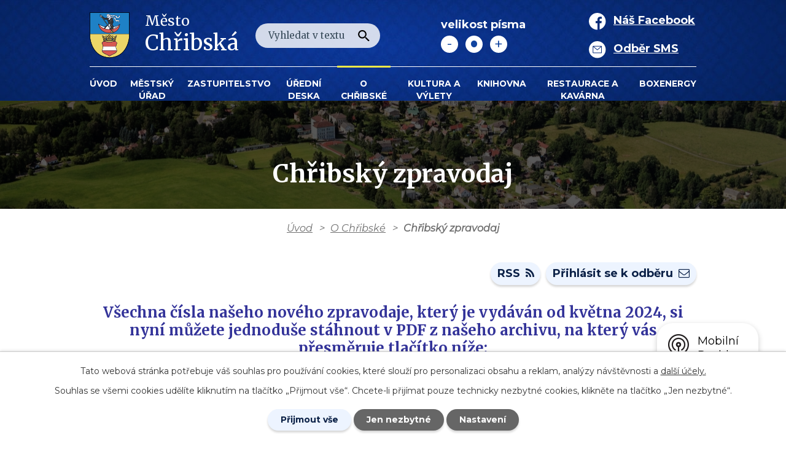

--- FILE ---
content_type: text/html; charset=utf-8
request_url: https://www.mesto-chribska.cz/chribsky-zpravodaj?tagsRenderer-tag=2017&noticeOverview-noticesGrid-grid-order=archived%3Dd%26name%3Dd&noticeOverview-noticesGrid-grid-itemsPerPage=20
body_size: 13247
content:
<!DOCTYPE html>
<html lang="cs" data-lang-system="cs">
	<head>



		<!--[if IE]><meta http-equiv="X-UA-Compatible" content="IE=EDGE"><![endif]-->
			<meta name="viewport" content="width=device-width, initial-scale=1, user-scalable=yes">
			<meta http-equiv="content-type" content="text/html; charset=utf-8" />
			<meta name="robots" content="index,follow" />
			<meta name="author" content="Antee s.r.o." />
			<meta name="description" content="V nejzápadnější části Lužických hor, v jižní části Šluknovského výběžku, leží v malebném údolí město Chřibská." />
			<meta name="keywords" content="Městský úřad Chřibská, město Chřibská, historie, kultura, památky a zajímavosti, bowling, minigolf, Radnice Chřibská, Společenský sál Chřibská, Chřibské kulturní léto" />
			<meta name="viewport" content="width=device-width, initial-scale=1, user-scalable=yes" />
<title>Chřibský zpravodaj | chribska.cz</title>

		<link rel="stylesheet" type="text/css" href="https://cdn.antee.cz/jqueryui/1.8.20/css/smoothness/jquery-ui-1.8.20.custom.css?v=2" integrity="sha384-969tZdZyQm28oZBJc3HnOkX55bRgehf7P93uV7yHLjvpg/EMn7cdRjNDiJ3kYzs4" crossorigin="anonymous" />
		<link rel="stylesheet" type="text/css" href="/style.php?nid=TVFBR00=&amp;ver=1768399196" />
		<link rel="stylesheet" type="text/css" href="/css/libs.css?ver=1768399900" />
		<link rel="stylesheet" type="text/css" href="https://cdn.antee.cz/genericons/genericons/genericons.css?v=2" integrity="sha384-DVVni0eBddR2RAn0f3ykZjyh97AUIRF+05QPwYfLtPTLQu3B+ocaZm/JigaX0VKc" crossorigin="anonymous" />

		<script src="/js/jquery/jquery-3.0.0.min.js" ></script>
		<script src="/js/jquery/jquery-migrate-3.1.0.min.js" ></script>
		<script src="/js/jquery/jquery-ui.min.js" ></script>
		<script src="/js/jquery/jquery.ui.touch-punch.min.js" ></script>
		<script src="/js/libs.min.js?ver=1768399900" ></script>
		<script src="/js/ipo.min.js?ver=1768399889" ></script>
			<script src="/js/locales/cs.js?ver=1768399196" ></script>

			<script src='https://www.google.com/recaptcha/api.js?hl=cs&render=explicit' ></script>

		<link href="/aktuality?action=atom" type="application/atom+xml" rel="alternate" title="Aktuality">
		<link href="/uredni-deska?action=atom" type="application/atom+xml" rel="alternate" title="Úřední deska">
		<link href="/chribsky-zpravodaj?action=atom" type="application/atom+xml" rel="alternate" title="Chřibský zpravodaj">
		<link href="/kulturni-akce-v-chribske?action=atom" type="application/atom+xml" rel="alternate" title="Kulturní akce v Chřibské">
		<link href="/odpadove-hospodarstvi?action=atom" type="application/atom+xml" rel="alternate" title="Odpadové hospodářství">
		<link href="/zapisy-ze-zasedani?action=atom" type="application/atom+xml" rel="alternate" title="Zápisy ze zasedání">
		<link href="/verejne-zakazky-registr-smluv?action=atom" type="application/atom+xml" rel="alternate" title="Veřejné zakázky - registr smluv">
<link rel="preconnect" href="https://fonts.gstatic.com/" crossorigin>
<link href="https://fonts.googleapis.com/css2?family=Merriweather:wght@400;700&amp;family=Montserrat:ital,wght@0,400;0,700;1,400&amp;display=fallback" rel="stylesheet">
<link href="/image.php?nid=16246&amp;oid=7602417" rel="icon" type="image/png">
<link rel="shortcut icon" href="/image.php?nid=16246&amp;oid=7602417">
<script>
ipo.api.live("body", function(el){
//přesun patičky
$(el).find("#ipocopyright").insertAfter("#ipocontainer");
//přidání třídy action-button
$(el).find(".backlink").addClass("action-button");
//akce.cz
$(el).find(".event.clearfix > a").addClass("action-button");
//turistika.cz
$(el).find(".destination > p:last-child > a").addClass("action-button");
//přesun velikosti písma
$(el).find(".font-enlargement").appendTo(".velikost-pisma");
//přesun vyhledávání
$(el).find(".elasticSearchForm").appendTo(".header-fulltext");
});
//posun h1
ipo.api.live('h1', function(el) {
if((!document.getElementById('page7366614')) && ($("#system-menu").length != 1)) {
if ($(window).width() >= 1025) {
$(el).insertBefore("#iponavigation p");
$(el).wrap("<div class='wrapper-h1 layout-container'>");
}
}
});
//funkce pro zobrazování a skrývání vyhledávání
ipo.api.live(".header-fulltext > a", function(el){
var ikonaLupa = $(el).find(".ikona-lupa");
$(el).click(function(e) {
e.preventDefault();
$(this).toggleClass("search-active");
if($(this).hasClass("search-active")) {
$(ikonaLupa).text('X');
$(ikonaLupa).attr("title","Zavřít vyhledávání");
} else {
$(this).removeClass("search-active");
$(ikonaLupa).attr("title","Otevřít vyhledávání");
$(".elasticSearchForm input[type=text]").val("");
}
$(".elasticSearchForm").animate({height: "toggle"});
$(".elasticSearchForm input[type=text]").focus();
});
});
</script>





<script>
// ARIA LABEL PRO POZADOVÉ VIDEO
ipo.api.live("body", function(el){
setTimeout(function () {
const $iframe = $('.yt-video-background iframe');
if ($iframe.length) {
$iframe.attr('title', 'Video o městě Chřibská');
$iframe.attr('aria-label', 'Video o městě Chřibská');
}
}, 1000); // krátká prodleva, aby měl plugin čas iframe vytvořit
});
ipo.api.live('body', function(el) {
var $main = $(el).find('#ipomain').first();
if ($main.length) {
// pokud už náhodou není main, dáme role main
if ($main.attr('role') !== 'main') {
$main.attr('role', 'main');
}
// volitelné, ale může pomoct nástrojům: id="main"
if (!$main.attr('id')) {
$main.attr('id', 'main');
}
}
});
function updatePageInputAriaLabel() {
const $input = $('#frm-datagrid-noticeOverview-noticesGrid-grid-form-page');
if ($input.length) {
const val = $input.val();
$input.attr('aria-label', 'Zobrazit stranu ' + val);
$input.off('input change').on('input change', function () {
$(this).attr('aria-label', 'Zobrazit stranu ' + $(this).val());
});
}
}
function updateAriaLabels() {
// Odstranit role="presentation" z buttonů
$('button[role="presentation"]').removeAttr('role');
// Nahradit h4.hiddenMenu → p
$("h4.hiddenMenu").each(function () {
const text = $(this).text();
$(this).replaceWith('<p class="hiddenMenu">' + text + '');
});
// Nahradit h4.newsheader → p
$("h4.newsheader").each(function () {
const text = $(this).text();
$(this).replaceWith('<p class="newsheader">' + text + '');
});
// Nahradit h5.hiddenMenu → p
$("h5.hiddenMenu").each(function () {
const text = $(this).text();
$(this).replaceWith('<span class="hiddenMenu">' + text + '');
});
// Textová pole filtrů
$('#frm-datagrid-noticeOverview-noticesGrid-grid-form-filters-name').attr('aria-label', 'Vyhledat název oznámení');
$('#frm-datagrid-noticeOverview-noticesGrid-grid-form-filters-added').attr('aria-label', 'Vyvěšení oznámení');
$('#frm-datagrid-noticeOverview-noticesGrid-grid-form-filters-archived').attr('aria-label', 'Sejmutí oznámení');
// Řazení
$('span.down').parent('a').attr('aria-label', 'Seřadit oznámení sestupně');
$('span.up').parent('a').attr('aria-label', 'Seřadit oznámení vzestupně');
// Výběr stavu oznámení
const $selectArchiv = $('#frm-datagrid-noticeOverview-noticesGrid-grid-form-filters-isArchived');
$selectArchiv.attr('aria-label', 'Stav oznámení');
$selectArchiv.find('option[value="N"]').attr('aria-label', 'Aktuální oznámení');
$selectArchiv.find('option[value="A"]').attr('aria-label', 'Archivované oznámení');
$selectArchiv.find('option[value="B"]').attr('aria-label', 'Všechny oznámení');
// Fulltextový formulář a vstupy
$('#frm-mainSection-elasticSearchForm-8032352-form').attr('aria-label', 'Fulltextové vyhledávání');
$('#frmform-q.elasticSearch-input').attr('aria-label', 'Fulltextové vyhledávání');
// Cookie lišta
$('div.cookie-choices-fixed').attr('aria-label', 'Nastavení cookies');
// Výběr počtu
const $selectItems = $('#frm-datagrid-noticeOverview-noticesGrid-grid-form-items');
$selectItems.attr('aria-label', 'Počet oznámení ve výpisu');
$selectItems.find('option[value="10"]').attr('aria-label', 'Zobrazit 10 oznámení');
$selectItems.find('option[value="20"]').attr('aria-label', 'Zobrazit 20 oznámení');
$selectItems.find('option[value="50"]').attr('aria-label', 'Zobrazit 50 oznámení');
// Stránkovací input
updatePageInputAriaLabel();
// Aria-label pro carousel šipky
$('button.owl-prev').attr('aria-label', 'Posun zpět v animaci fotografií');
$('button.owl-next').attr('aria-label', 'Posun vpřed v animaci fotografií');
// Aria-label pro tečky v carouselu
$('button.owl-dot').each(function (index) {
$(this).attr('aria-label', 'Přejít na fotografii ' + (index + 1));
});
// Jazykové mutace
updateLangAriaLabels();
}
$(document).ready(function () {
updateAriaLabels();
const targetNode = document.querySelector('form#frm-datagrid-noticeOverview-noticesGrid-grid-form');
if (!targetNode) return;
const observer = new MutationObserver(function () {
updateAriaLabels();
});
observer.observe(targetNode, {
childList: true,
subtree: true
});
});
</script>
<link rel="preload" href="/image.php?nid=16246&amp;oid=7602427" as="image">
	</head>

	<body id="page6317763" class="subpage6317763 subpage7366675"
			
			data-nid="16246"
			data-lid="CZ"
			data-oid="6317763"
			data-layout-pagewidth="1024"
			
			data-slideshow-timer="3"
			
						
				
				data-layout="responsive" data-viewport_width_responsive="1024"
			>



							<div id="snippet-cookiesConfirmation-euCookiesSnp">			<div id="cookieChoiceInfo" class="cookie-choices-info template_1">
					<p>Tato webová stránka potřebuje váš souhlas pro používání cookies, které slouží pro personalizaci obsahu a reklam, analýzy návštěvnosti a 
						<a class="cookie-button more" href="https://navody.antee.cz/cookies" target="_blank">další účely.</a>
					</p>
					<p>
						Souhlas se všemi cookies udělíte kliknutím na tlačítko „Přijmout vše“. Chcete-li přijímat pouze technicky nezbytné cookies, klikněte na tlačítko „Jen nezbytné“.
					</p>
				<div class="buttons">
					<a class="cookie-button action-button ajax" id="cookieChoiceButton" rel=”nofollow” href="/chribsky-zpravodaj?tagsRenderer-tag=2017&amp;noticeOverview-noticesGrid-grid-order=archived%3Dd%26name%3Dd&amp;noticeOverview-noticesGrid-grid-itemsPerPage=20&amp;do=cookiesConfirmation-acceptAll">Přijmout vše</a>
					<a class="cookie-button cookie-button--settings action-button ajax" rel=”nofollow” href="/chribsky-zpravodaj?tagsRenderer-tag=2017&amp;noticeOverview-noticesGrid-grid-order=archived%3Dd%26name%3Dd&amp;noticeOverview-noticesGrid-grid-itemsPerPage=20&amp;do=cookiesConfirmation-onlyNecessary">Jen nezbytné</a>
					<a class="cookie-button cookie-button--settings action-button ajax" rel=”nofollow” href="/chribsky-zpravodaj?tagsRenderer-tag=2017&amp;noticeOverview-noticesGrid-grid-order=archived%3Dd%26name%3Dd&amp;noticeOverview-noticesGrid-grid-itemsPerPage=20&amp;do=cookiesConfirmation-openSettings">Nastavení</a>
				</div>
			</div>
</div>				<div id="ipocontainer">

			<div class="menu-toggler">

				<span>Menu</span>
				<span class="genericon genericon-menu"></span>
			</div>

			<span id="back-to-top">

				<i class="fa fa-angle-up"></i>
			</span>

			<div id="ipoheader">

				<div class="header-inner__container">
	<div class="row header-inner flex-container layout-container">
		<div class="logo">
			<a title="Město Chřibská" href="/" class="header-logo">
				<span class="znak"><img src="/image.php?nid=16246&amp;oid=7602427" alt="Znak města"></span>
				<span class="nazev-obce">
					<span>Město</span>
					<span>Chřibská</span>
				</span>
			</a>
		</div>
		<div class="header-fulltext">
			<a href="#"><span title="Otevřít vyhledávání" class="ikona-lupa">Ikona</span></a>
		</div>
		<div class="velikost-pisma"></div>
		<div class="header-links flex-container">
			<div class="header-facebook">
				<a href="https://www.facebook.com/profile.php?id=100092391775830" target="_blank" rel="noopener noreferrer">Náš Facebook</a>
			</div>
			<div class="header-odber">
				<a href="/registrace-sms">Odběr SMS</a>
			</div>
		</div>
	</div>
</div>



<div class="subpage-background">
	
		 
		<div class="boxImage">
			<div style="background-image:url(/image.php?oid=9997299&amp;nid=16246);"></div>
		</div>
		 
		
	
</div>
<div class="font-enlargement">
	<h4 class="newsheader">
		Změna velikosti písma
	</h4>
	<div class="newsbody">
		<a class="font-smaller" id="font-resizer-smaller">Menší<span class="font-icon"></span></a>
		<a class="font-default" id="font-resizer-default">Standardní</a>
		<a class="font-bigger" id="font-resizer-bigger">Větší<span class="font-icon"></span></a>
	</div>
</div>
<script >

	$(document).ready(function() {
		app.index.changeFontSize(
				'ipopage',
				document.getElementById('font-resizer-smaller'),
				document.getElementById('font-resizer-default'),
				document.getElementById('font-resizer-bigger')
		);
	});
</script>
			</div>

			<div id="ipotopmenuwrapper">

				<div id="ipotopmenu">
<h4 class="hiddenMenu">Horní menu</h4>
<ul class="topmenulevel1"><li class="topmenuitem1 noborder" id="ipomenu7366614"><a href="/">Úvod</a></li><li class="topmenuitem1" id="ipomenu5733202"><a href="/mestsky-urad">Městský úřad</a><ul class="topmenulevel2"><li class="topmenuitem2" id="ipomenu5804082"><a href="/Zamestnanci-a-kontakty-uradu">Zaměstnanci a kontakty úřadu</a></li><li class="topmenuitem2" id="ipomenu7532962"><a href="/kontaktni-a-platebni-udaje-mesta">Kontaktní a platební údaje města</a></li><li class="topmenuitem2" id="ipomenu6945977"><a href="/povinne-zverejnovane-informace">Povinně zveřejňované informace</a></li><li class="topmenuitem2" id="ipomenu5805220"><a href="/formulare-a-tiskopisy-ke-stazeni">Formuláře a tiskopisy ke stažení</a></li><li class="topmenuitem2" id="ipomenu8933533"><a href="/odpadove-hospodarstvi">Odpadové hospodářství</a></li><li class="topmenuitem2" id="ipomenu5733204"><a href="/index.php?oid=5733204">Strategický plán rozvoje města Chřibská</a><ul class="topmenulevel3"><li class="topmenuitem3" id="ipomenu5733205"><a href="/plany-zimni-udrzby">Plány zimní údržby</a></li><li class="topmenuitem3" id="ipomenu5733203"><a href="/povodnovy-plan">Povodňový plán</a></li></ul></li><li class="topmenuitem2" id="ipomenu5803777"><a href="/uzemni-plan-mesta">Územní plán města</a></li><li class="topmenuitem2" id="ipomenu5767575"><a href="/poskytovani-informaci-prijem-podani">Poskytování informací, příjem podání</a></li><li class="topmenuitem2" id="ipomenu10708253"><a href="/verejne-zakazky-registr-smluv">Veřejné zakázky - registr smluv</a></li><li class="topmenuitem2" id="ipomenu5804049"><a href="/elektronicka-podatelna">Elektronická podatelna</a></li><li class="topmenuitem2" id="ipomenu7532771"><a href="https://cro.justice.cz/" target="_blank">Registr oznámení</a></li><li class="topmenuitem2" id="ipomenu5767580"><a href="/ochrana-osobnich-udaju">Ochrana osobních údajů</a></li><li class="topmenuitem2" id="ipomenu8720165"><a href="/mobilni-rozhlas">Mobilní rozhlas</a></li></ul></li><li class="topmenuitem1" id="ipomenu9685335"><a href="/zastupitelstvo-mesta">Zastupitelstvo</a><ul class="topmenulevel2"><li class="topmenuitem2" id="ipomenu9685474"><a href="/index.php?oid=9685474">Složení a zasedání zastupitelstva</a></li><li class="topmenuitem2" id="ipomenu5840844"><a href="/usneseni-a-vyhlasky">Usnesení a vyhlášky</a></li><li class="topmenuitem2" id="ipomenu9685488"><a href="/jednaci-rad">Jednací řád</a></li><li class="topmenuitem2" id="ipomenu10708190"><a href="/zapisy-ze-zasedani">Zápisy ze zasedání</a></li></ul></li><li class="topmenuitem1" id="ipomenu5733208"><a href="/uredni-deska">Úřední deska</a></li><li class="topmenuitem1 active" id="ipomenu7366675"><a href="/o-chribske">O Chřibské</a><ul class="topmenulevel2"><li class="topmenuitem2" id="ipomenu12869232"><a href="/uzemni-plan-mesta-chribska-po-zmene-c-2">Územní plán města Chřibská - po změně č. 2</a></li><li class="topmenuitem2 active" id="ipomenu6317763"><a href="/chribsky-zpravodaj">Chřibský zpravodaj</a></li><li class="topmenuitem2" id="ipomenu5733207"><a href="/aktuality">Aktuality</a></li><li class="topmenuitem2" id="ipomenu7366985"><a href="https://www.zs-chribska.cz/" target="_blank">Základní a mateřská škola</a></li><li class="topmenuitem2" id="ipomenu7624774"><a href="/index.php?oid=7624774">Infocentrum</a></li><li class="topmenuitem2" id="ipomenu5763945"><a href="/historie-mesta">Historie</a></li><li class="topmenuitem2" id="ipomenu5733209"><a href="/fotogalerie-videa-o-meste">Fotogalerie + Videa o městě</a></li><li class="topmenuitem2" id="ipomenu8372840"><a href="/fulltextove-vyhledavani">Fulltextové vyhledávání</a></li><li class="topmenuitem2" id="ipomenu9035539"><a href="/virtualni-prohlidka-mesto">Virtuální prohlídka</a></li></ul></li><li class="topmenuitem1" id="ipomenu7366629"><a href="/index.php?oid=7366629">KULTURA a VÝLETY</a><ul class="topmenulevel2"><li class="topmenuitem2" id="ipomenu7366642"><a href="/kulturni-akce-v-chribske">Kulturní akce v Chřibské</a></li><li class="topmenuitem2" id="ipomenu11380749"><a href="/chribske-kulturni-leto_info">Chřibské kulturní léto</a></li><li class="topmenuitem2" id="ipomenu5763897"><a href="/tipy-na-vylety">Tipy na výlety</a></li><li class="topmenuitem2" id="ipomenu5763761"><a href="/pamatky-a-zajimavosti">Památky a zajímavosti</a></li><li class="topmenuitem2" id="ipomenu9687540"><a href="/muzeum-ve-chribske">Muzeum ve Chřibské</a></li><li class="topmenuitem2" id="ipomenu5804140"><a href="/akce-v-regionu">Akce v regionu</a></li></ul></li><li class="topmenuitem1" id="ipomenu7366991"><a href="/knihovna">Knihovna</a></li><li class="topmenuitem1" id="ipomenu10691608"><a href="/restaurace-a-kavarna">Restaurace a kavárna</a><ul class="topmenulevel2"><li class="topmenuitem2" id="ipomenu7367058"><a href="/restaurace-radnice">Restaurace Radnice a společenský sál</a></li><li class="topmenuitem2" id="ipomenu10691999"><a href="/index.php?oid=10691999">Kavárna u Tadeáše</a></li></ul></li><li class="topmenuitem1" id="ipomenu11380358"><a href="/BOXENERGY">BOXENERGY</a></li></ul>
					<div class="cleartop"></div>
				</div>
			</div>
			<div id="ipomain">
				<div class="elasticSearchForm elasticSearch-container" id="elasticSearch-form-8372840" >
	<h4 class="newsheader">Fulltextové vyhledávání</h4>
	<div class="newsbody">
<form action="/chribsky-zpravodaj?tagsRenderer-tag=2017&amp;noticeOverview-noticesGrid-grid-order=archived%3Dd%26name%3Dd&amp;noticeOverview-noticesGrid-grid-itemsPerPage=20&amp;do=mainSection-elasticSearchForm-8372840-form-submit" method="post" id="frm-mainSection-elasticSearchForm-8372840-form">
<label hidden="" for="frmform-q">Fulltextové vyhledávání</label><input type="text" placeholder="Vyhledat v textu" autocomplete="off" name="q" id="frmform-q" value=""> 			<input type="submit" value="Hledat" class="action-button">
			<div class="elasticSearch-autocomplete"></div>
</form>
	</div>
</div>

<script >

	app.index.requireElasticSearchAutocomplete('frmform-q', "\/fulltextove-vyhledavani?do=autocomplete");
</script>
<div class="data-aggregator-calendar" id="data-aggregator-calendar-7367291">
	<h4 class="newsheader">Kalendář akcí</h4>
	<div class="newsbody">
<div id="snippet-mainSection-dataAggregatorCalendar-7367291-cal"><div class="blog-cal ui-datepicker-inline ui-datepicker ui-widget ui-widget-content ui-helper-clearfix ui-corner-all">
	<div class="ui-datepicker-header ui-widget-header ui-helper-clearfix ui-corner-all">
		<a class="ui-datepicker-prev ui-corner-all ajax" href="/chribsky-zpravodaj?mainSection-dataAggregatorCalendar-7367291-date=202512&amp;tagsRenderer-tag=2017&amp;noticeOverview-noticesGrid-grid-order=archived%3Dd%26name%3Dd&amp;noticeOverview-noticesGrid-grid-itemsPerPage=20&amp;do=mainSection-dataAggregatorCalendar-7367291-reload" title="Předchozí měsíc">
			<span class="ui-icon ui-icon-circle-triangle-w">Předchozí</span>
		</a>
		<a class="ui-datepicker-next ui-corner-all ajax" href="/chribsky-zpravodaj?mainSection-dataAggregatorCalendar-7367291-date=202602&amp;tagsRenderer-tag=2017&amp;noticeOverview-noticesGrid-grid-order=archived%3Dd%26name%3Dd&amp;noticeOverview-noticesGrid-grid-itemsPerPage=20&amp;do=mainSection-dataAggregatorCalendar-7367291-reload" title="Následující měsíc">
			<span class="ui-icon ui-icon-circle-triangle-e">Následující</span>
		</a>
		<div class="ui-datepicker-title">Leden 2026</div>
	</div>
	<table class="ui-datepicker-calendar">
		<thead>
			<tr>
				<th title="Pondělí">P</th>
				<th title="Úterý">Ú</th>
				<th title="Středa">S</th>
				<th title="Čtvrtek">Č</th>
				<th title="Pátek">P</th>
				<th title="Sobota">S</th>
				<th title="Neděle">N</th>
			</tr>

		</thead>
		<tbody>
			<tr>

				<td>

						<span class="tooltip ui-state-default ui-datepicker-other-month">29</span>
				</td>
				<td>

						<span class="tooltip ui-state-default ui-datepicker-other-month">30</span>
				</td>
				<td>

					<a data-tooltip-content="#tooltip-content-calendar-20251231-7367291" class="tooltip ui-state-default ui-datepicker-other-month" href="/kulturni-akce-v-chribske/silvestrovsky-pochod-2025" title="Silvestrovský pochod 2025">31</a>
					<div class="tooltip-wrapper">
						<div id="tooltip-content-calendar-20251231-7367291">
							<div>Silvestrovský pochod 2025</div>
						</div>
					</div>
				</td>
				<td>

						<span class="tooltip ui-state-default day-off holiday" title="Nový rok">1</span>
				</td>
				<td>

					<a data-tooltip-content="#tooltip-content-calendar-20260102-7367291" class="tooltip ui-state-default" href="/aktuality/zmena-dne-svozu-komunalniho-odpadu" title="Změna dne svozu komunálního odpadu">2</a>
					<div class="tooltip-wrapper">
						<div id="tooltip-content-calendar-20260102-7367291">
							<div>Změna dne svozu komunálního odpadu</div>
						</div>
					</div>
				</td>
				<td>

						<span class="tooltip ui-state-default saturday day-off">3</span>
				</td>
				<td>

						<span class="tooltip ui-state-default sunday day-off">4</span>
				</td>
			</tr>
			<tr>

				<td>

						<span class="tooltip ui-state-default">5</span>
				</td>
				<td>

						<span class="tooltip ui-state-default">6</span>
				</td>
				<td>

						<span class="tooltip ui-state-default">7</span>
				</td>
				<td>

						<span class="tooltip ui-state-default">8</span>
				</td>
				<td>

						<span class="tooltip ui-state-default">9</span>
				</td>
				<td>

						<span class="tooltip ui-state-default saturday day-off">10</span>
				</td>
				<td>

						<span class="tooltip ui-state-default sunday day-off">11</span>
				</td>
			</tr>
			<tr>

				<td>

						<span class="tooltip ui-state-default">12</span>
				</td>
				<td>

						<span class="tooltip ui-state-default">13</span>
				</td>
				<td>

						<span class="tooltip ui-state-default">14</span>
				</td>
				<td>

						<span class="tooltip ui-state-default">15</span>
				</td>
				<td>

						<span class="tooltip ui-state-default">16</span>
				</td>
				<td>

						<span class="tooltip ui-state-default saturday day-off">17</span>
				</td>
				<td>

						<span class="tooltip ui-state-default sunday day-off">18</span>
				</td>
			</tr>
			<tr>

				<td>

						<span class="tooltip ui-state-default">19</span>
				</td>
				<td>

						<span class="tooltip ui-state-default">20</span>
				</td>
				<td>

						<span class="tooltip ui-state-default">21</span>
				</td>
				<td>

						<span class="tooltip ui-state-default">22</span>
				</td>
				<td>

						<span class="tooltip ui-state-default">23</span>
				</td>
				<td>

					<a data-tooltip-content="#tooltip-content-calendar-20260124-7367291" class="tooltip ui-state-default saturday day-off" href="/aktuality/zadusni-mse-za-tragicky-zemreleho-kolegu-libora-cicvarka" title="Zádušní mše za tragicky zemřelého kolegu Libora Cicvárka">24</a>
					<div class="tooltip-wrapper">
						<div id="tooltip-content-calendar-20260124-7367291">
							<div>Zádušní mše za tragicky zemřelého kolegu Libora Cicvárka</div>
						</div>
					</div>
				</td>
				<td>

						<span class="tooltip ui-state-default sunday day-off">25</span>
				</td>
			</tr>
			<tr>

				<td>

						<span class="tooltip ui-state-default ui-state-highlight ui-state-active">26</span>
				</td>
				<td>

						<span class="tooltip ui-state-default">27</span>
				</td>
				<td>

						<span class="tooltip ui-state-default">28</span>
				</td>
				<td>

						<span class="tooltip ui-state-default">29</span>
				</td>
				<td>

						<span class="tooltip ui-state-default">30</span>
				</td>
				<td>

						<span class="tooltip ui-state-default saturday day-off">31</span>
				</td>
				<td>

						<span class="tooltip ui-state-default sunday day-off ui-datepicker-other-month">1</span>
				</td>
			</tr>
		</tbody>
	</table>
</div>
</div>	</div>
</div>

				<div id="ipomainframe">
					<div id="ipopage">
<div id="iponavigation">
	<h5 class="hiddenMenu">Drobečková navigace</h5>
	<p>
			<a href="/">Úvod</a> <span class="separator">&gt;</span>
			<a href="/o-chribske">O Chřibské</a> <span class="separator">&gt;</span>
			<span class="currentPage">Chřibský zpravodaj</span>
	</p>

</div>
						<div class="ipopagetext">
							<div class="noticeBoard view-default content with-subscribe">
								
								<h1>Chřibský zpravodaj</h1>

<div id="snippet--flash"></div>
								
																	
<div class="subscribe-toolbar">
		<a href="/chribsky-zpravodaj?action=addSubscriber" class="action-button"><span class="fa fa-envelope-o"></span> Přihlásit se k odběru</a>
	<a href="/chribsky-zpravodaj?action=atom" class="action-button tooltip" data-tooltip-content="#tooltip-content"><i class="fa fa-rss"></i> RSS</a>
	<div class="tooltip-wrapper">

		<span id="tooltip-content">Více informací naleznete <a href=/chribsky-zpravodaj?action=rssGuide>zde</a>.</span>
	</div>
</div>
<hr class="cleaner">
	<div class="paragraph">
		<h3 style="text-align: center;"><span style="color: #333399;">Všechna čísla našeho nového zpravodaje, který je vydáván od května 2024, si nyní můžete jednoduše stáhnout v PDF z našeho archivu, na který vás přesměruje tlačítko níže:</span></h3>
<p style="text-align: center;"><a class="action-button" href="https://funprint.eu/archiv/chribska" target="_blank" rel="noopener noreferrer">PDF ARCHIV</a></p>
<p> </p>			</div>

					<div class="tags table-row auto type-tags">
<form action="/chribsky-zpravodaj?tagsRenderer-tag=2017&amp;noticeOverview-noticesGrid-grid-order=archived%3Dd%26name%3Dd&amp;noticeOverview-noticesGrid-grid-itemsPerPage=20&amp;do=multiTagsRenderer-multiChoiceTags-submit" method="post" id="frm-multiTagsRenderer-multiChoiceTags">
			<a class="box-by-content" href="/chribsky-zpravodaj?tagsRenderer-tag=2017&amp;noticeOverview-noticesGrid-grid-order=archived%3Dd%26name%3Dd&amp;noticeOverview-noticesGrid-grid-itemsPerPage=20" title="Ukázat vše">Kategorie:</a>
<span><input type="checkbox" name="tags[]" id="frm-multiTagsRenderer-multiChoiceTagsiChoiceTags-tags-0" value="2015"><label for="frm-multiTagsRenderer-multiChoiceTagsiChoiceTags-tags-0">2015</label><br></span><span><input type="checkbox" name="tags[]" id="frm-multiTagsRenderer-multiChoiceTagsiChoiceTags-tags-1" value="2016"><label for="frm-multiTagsRenderer-multiChoiceTagsiChoiceTags-tags-1">2016</label><br></span><span><input type="checkbox" name="tags[]" id="frm-multiTagsRenderer-multiChoiceTagsiChoiceTags-tags-2" value="2017"><label for="frm-multiTagsRenderer-multiChoiceTagsiChoiceTags-tags-2">2017</label><br></span><span><input type="checkbox" name="tags[]" id="frm-multiTagsRenderer-multiChoiceTagsiChoiceTags-tags-3" value="2018"><label for="frm-multiTagsRenderer-multiChoiceTagsiChoiceTags-tags-3">2018</label><br></span><span><input type="checkbox" name="tags[]" id="frm-multiTagsRenderer-multiChoiceTagsiChoiceTags-tags-4" value="2019"><label for="frm-multiTagsRenderer-multiChoiceTagsiChoiceTags-tags-4">2019</label><br></span><span><input type="checkbox" name="tags[]" id="frm-multiTagsRenderer-multiChoiceTagsiChoiceTags-tags-5" value="2020"><label for="frm-multiTagsRenderer-multiChoiceTagsiChoiceTags-tags-5">2020</label><br></span><span><input type="checkbox" name="tags[]" id="frm-multiTagsRenderer-multiChoiceTagsiChoiceTags-tags-6" value="2021"><label for="frm-multiTagsRenderer-multiChoiceTagsiChoiceTags-tags-6">2021</label><br></span><span><input type="checkbox" name="tags[]" id="frm-multiTagsRenderer-multiChoiceTagsiChoiceTags-tags-7" value="2022"><label for="frm-multiTagsRenderer-multiChoiceTagsiChoiceTags-tags-7">2022</label><br></span><span><input type="checkbox" name="tags[]" id="frm-multiTagsRenderer-multiChoiceTagsiChoiceTags-tags-8" value="2023"><label for="frm-multiTagsRenderer-multiChoiceTagsiChoiceTags-tags-8">2023</label><br></span><span><input type="checkbox" name="tags[]" id="frm-multiTagsRenderer-multiChoiceTagsiChoiceTags-tags-9" value="2024"><label for="frm-multiTagsRenderer-multiChoiceTagsiChoiceTags-tags-9">2024</label><br></span> <input type="submit" class="action-button" name="filter" id="frmmultiChoiceTags-filter" value="Filtrovat"> </form>
	</div>
	<script >
	$(document).ready(function() {
		$('.tags-selection select[multiple]').select2({
			placeholder: 'Vyberte štítky',
		  	width: '300px'
		});
		$('#frmmultiSelectTags-tags').change(function() {
			$('#frm-multiTagsRenderer-multiSelectTags input[type="submit"]').click();
		});
		$('#frm-multiTagsRenderer-multiChoiceTags input[type="checkbox"]').change(function() {
			$('#frm-multiTagsRenderer-multiChoiceTags input[type="submit"]').click();
		});
	})
</script>
		<hr class="cleaner">
<div id="snippet--overview">	<div id="snippet-noticeOverview-noticesGrid-grid">			<div id="snippet-noticeOverview-noticesGrid-grid-grid">

<form action="/chribsky-zpravodaj?tagsRenderer-tag=2017&amp;noticeOverview-noticesGrid-grid-order=archived%3Dd%26name%3Dd&amp;noticeOverview-noticesGrid-grid-itemsPerPage=20&amp;do=noticeOverview-noticesGrid-grid-form-submit" method="post" id="frm-noticeOverview-noticesGrid-grid-form" class="datagrid">
<table class="datagrid">
	<thead>
		<tr class="header">
			<th class="active"><a href="/chribsky-zpravodaj?noticeOverview-noticesGrid-grid-by=name&amp;tagsRenderer-tag=2017&amp;noticeOverview-noticesGrid-grid-order=archived%3Dd%26name%3Dd&amp;noticeOverview-noticesGrid-grid-itemsPerPage=20&amp;do=noticeOverview-noticesGrid-grid-order" class="datagrid-ajax">N&aacute;zev<span>2</span></a><span class="positioner"><a class="datagrid-ajax" href="/chribsky-zpravodaj?noticeOverview-noticesGrid-grid-by=name&amp;noticeOverview-noticesGrid-grid-dir=a&amp;tagsRenderer-tag=2017&amp;noticeOverview-noticesGrid-grid-order=archived%3Dd%26name%3Dd&amp;noticeOverview-noticesGrid-grid-itemsPerPage=20&amp;do=noticeOverview-noticesGrid-grid-order"><span class="up"></span></a><a class="datagrid-ajax active" href="/chribsky-zpravodaj?noticeOverview-noticesGrid-grid-by=name&amp;noticeOverview-noticesGrid-grid-dir=d&amp;tagsRenderer-tag=2017&amp;noticeOverview-noticesGrid-grid-order=archived%3Dd%26name%3Dd&amp;noticeOverview-noticesGrid-grid-itemsPerPage=20&amp;do=noticeOverview-noticesGrid-grid-order"><span class="down"></span></a></span></th>
		
			<th><a href="/chribsky-zpravodaj?noticeOverview-noticesGrid-grid-by=added&amp;tagsRenderer-tag=2017&amp;noticeOverview-noticesGrid-grid-order=archived%3Dd%26name%3Dd&amp;noticeOverview-noticesGrid-grid-itemsPerPage=20&amp;do=noticeOverview-noticesGrid-grid-order" class="datagrid-ajax">Vyv&#283;&scaron;eno</a><span class="positioner"><a class="datagrid-ajax" href="/chribsky-zpravodaj?noticeOverview-noticesGrid-grid-by=added&amp;noticeOverview-noticesGrid-grid-dir=a&amp;tagsRenderer-tag=2017&amp;noticeOverview-noticesGrid-grid-order=archived%3Dd%26name%3Dd&amp;noticeOverview-noticesGrid-grid-itemsPerPage=20&amp;do=noticeOverview-noticesGrid-grid-order"><span class="up"></span></a><a class="datagrid-ajax" href="/chribsky-zpravodaj?noticeOverview-noticesGrid-grid-by=added&amp;noticeOverview-noticesGrid-grid-dir=d&amp;tagsRenderer-tag=2017&amp;noticeOverview-noticesGrid-grid-order=archived%3Dd%26name%3Dd&amp;noticeOverview-noticesGrid-grid-itemsPerPage=20&amp;do=noticeOverview-noticesGrid-grid-order"><span class="down"></span></a></span></th>
		
			<th class="active"><a href="/chribsky-zpravodaj?noticeOverview-noticesGrid-grid-by=archived&amp;tagsRenderer-tag=2017&amp;noticeOverview-noticesGrid-grid-order=archived%3Dd%26name%3Dd&amp;noticeOverview-noticesGrid-grid-itemsPerPage=20&amp;do=noticeOverview-noticesGrid-grid-order" class="datagrid-ajax">Sejmuto<span>1</span></a><span class="positioner"><a class="datagrid-ajax" href="/chribsky-zpravodaj?noticeOverview-noticesGrid-grid-by=archived&amp;noticeOverview-noticesGrid-grid-dir=a&amp;tagsRenderer-tag=2017&amp;noticeOverview-noticesGrid-grid-order=archived%3Dd%26name%3Dd&amp;noticeOverview-noticesGrid-grid-itemsPerPage=20&amp;do=noticeOverview-noticesGrid-grid-order"><span class="up"></span></a><a class="datagrid-ajax active" href="/chribsky-zpravodaj?noticeOverview-noticesGrid-grid-by=archived&amp;noticeOverview-noticesGrid-grid-dir=d&amp;tagsRenderer-tag=2017&amp;noticeOverview-noticesGrid-grid-order=archived%3Dd%26name%3Dd&amp;noticeOverview-noticesGrid-grid-itemsPerPage=20&amp;do=noticeOverview-noticesGrid-grid-order"><span class="down"></span></a></span></th>
		
			<th class="active"><p>Stav</p></th>
		</tr>
	
		<tr class="filters">
			<td><input type="text" size="5" name="filters[name]" id="frm-datagrid-noticeOverview-noticesGrid-grid-form-filters-name" value="" class="text"></td>
		
			<td><input type="text" size="5" name="filters[added]" id="frm-datagrid-noticeOverview-noticesGrid-grid-form-filters-added" value="" class="text"></td>
		
			<td><input type="text" size="5" name="filters[archived]" id="frm-datagrid-noticeOverview-noticesGrid-grid-form-filters-archived" value="" class="text"></td>
		
			<td><select name="filters[isArchived]" id="frm-datagrid-noticeOverview-noticesGrid-grid-form-filters-isArchived" class="select"><option value="N" selected>Aktu&aacute;ln&iacute;</option><option value="A">Archiv</option><option value="B">V&scaron;e</option></select>
			<input type="submit" name="filterSubmit" id="frm-datagrid-noticeOverview-noticesGrid-grid-form-filterSubmit" value="Filtrovat" class="button" title="Filtrovat">
		</td>
		</tr>
	</thead>

	<tfoot>
		<tr class="footer">
			<td colspan="4"> <span class="paginator"><span class="paginator-first inactive" title="First"></span><span class="paginator-prev inactive" title="P&#345;edchoz&iacute;"></span><span class="paginator-controls"><label for="frm-datagrid-noticeOverview-noticesGrid-grid-form-page">Str&aacute;nka</label> <input type="text" size="1" name="page" id="frm-datagrid-noticeOverview-noticesGrid-grid-form-page" value="1"> z 3</span><a class="datagrid-ajax" href="/chribsky-zpravodaj?noticeOverview-noticesGrid-grid-goto=2&amp;tagsRenderer-tag=2017&amp;noticeOverview-noticesGrid-grid-order=archived%3Dd%26name%3Dd&amp;noticeOverview-noticesGrid-grid-itemsPerPage=20&amp;do=noticeOverview-noticesGrid-grid-page" title="N&aacute;sleduj&iacute;c&iacute;"><span class="paginator-next"></span></a><a class="datagrid-ajax" href="/chribsky-zpravodaj?noticeOverview-noticesGrid-grid-goto=3&amp;tagsRenderer-tag=2017&amp;noticeOverview-noticesGrid-grid-order=archived%3Dd%26name%3Dd&amp;noticeOverview-noticesGrid-grid-itemsPerPage=20&amp;do=noticeOverview-noticesGrid-grid-page" title="Last"><span class="paginator-last"></span></a><input type="submit" name="pageSubmit" id="frm-datagrid-noticeOverview-noticesGrid-grid-form-pageSubmit" value="Zm&#283;nit str&aacute;nku" title="Zm&#283;nit str&aacute;nku"></span> <span class="grid-info">Z&aacute;znamy 1 - 20 z 51 | Zobrazit: <select name="items" id="frm-datagrid-noticeOverview-noticesGrid-grid-form-items"><option value="10">10</option><option value="20" selected>20</option><option value="50">50</option></select><input type="submit" name="itemsSubmit" id="frm-datagrid-noticeOverview-noticesGrid-grid-form-itemsSubmit" value="Zm&#283;nit" title="Zm&#283;nit"></span></td>
		</tr>
	</tfoot>

	<tbody>
		<tr>
			<td><a href="/chribsky-zpravodaj?action=detail&amp;id=120">Online PDF archiv nov&eacute;ho zpravodaje</a></td>
		
			<td><a href="/chribsky-zpravodaj?action=detail&amp;id=120">19. 8. 2024</a></td>
		
			<td></td>
		
			<td><a href="/chribsky-zpravodaj?action=detail&amp;id=120">Aktu&aacute;ln&iacute;</a></td>
		</tr>
	
		<tr class="even">
			<td><a href="/chribsky-zpravodaj?action=detail&amp;id=78">Ch&#345;ibsk&yacute; zpravodaj-leden 2021</a></td>
		
			<td><a href="/chribsky-zpravodaj?action=detail&amp;id=78">12. 1. 2021</a></td>
		
			<td></td>
		
			<td><a href="/chribsky-zpravodaj?action=detail&amp;id=78">Aktu&aacute;ln&iacute;</a></td>
		</tr>
	
		<tr>
			<td><a href="/chribsky-zpravodaj?action=detail&amp;id=80">Ch&#345;ibsk&yacute; zpravodaj-b&#345;ezen 2021</a></td>
		
			<td><a href="/chribsky-zpravodaj?action=detail&amp;id=80">15. 3. 2021</a></td>
		
			<td></td>
		
			<td><a href="/chribsky-zpravodaj?action=detail&amp;id=80">Aktu&aacute;ln&iacute;</a></td>
		</tr>
	
		<tr class="even">
			<td><a href="/chribsky-zpravodaj?action=detail&amp;id=112">Ch&#345;ibsk&yacute; zpravodaj - z&aacute;&#345;&iacute; 2023 <span class="tooltip fa fa-file-o" title="1 p&#345;&iacute;loha"></span></a></td>
		
			<td><a href="/chribsky-zpravodaj?action=detail&amp;id=112">4. 9. 2023</a></td>
		
			<td></td>
		
			<td><a href="/chribsky-zpravodaj?action=detail&amp;id=112">Aktu&aacute;ln&iacute;</a></td>
		</tr>
	
		<tr>
			<td><a href="/chribsky-zpravodaj?action=detail&amp;id=100">Ch&#345;ibsk&yacute; zpravodaj - z&aacute;&#345;&iacute; 2022</a></td>
		
			<td><a href="/chribsky-zpravodaj?action=detail&amp;id=100">12. 9. 2022</a></td>
		
			<td></td>
		
			<td><a href="/chribsky-zpravodaj?action=detail&amp;id=100">Aktu&aacute;ln&iacute;</a></td>
		</tr>
	
		<tr class="even">
			<td><a href="/chribsky-zpravodaj?action=detail&amp;id=74">Ch&#345;ibsk&yacute; zpravodaj - z&aacute;&#345;&iacute; 2020</a></td>
		
			<td><a href="/chribsky-zpravodaj?action=detail&amp;id=74">9. 9. 2020</a></td>
		
			<td></td>
		
			<td><a href="/chribsky-zpravodaj?action=detail&amp;id=74">Aktu&aacute;ln&iacute;</a></td>
		</tr>
	
		<tr>
			<td><a href="/chribsky-zpravodaj?action=detail&amp;id=117">Ch&#345;ibsk&yacute; zpravodaj - &uacute;nor 2024 <span class="tooltip fa fa-file-o" title="1 p&#345;&iacute;loha"></span></a></td>
		
			<td><a href="/chribsky-zpravodaj?action=detail&amp;id=117">14. 2. 2024</a></td>
		
			<td></td>
		
			<td><a href="/chribsky-zpravodaj?action=detail&amp;id=117">Aktu&aacute;ln&iacute;</a></td>
		</tr>
	
		<tr class="even">
			<td><a href="/chribsky-zpravodaj?action=detail&amp;id=105">Ch&#345;ibsk&yacute; zpravodaj - &uacute;nor 2023 <span class="tooltip fa fa-file-o" title="1 p&#345;&iacute;loha"></span></a></td>
		
			<td><a href="/chribsky-zpravodaj?action=detail&amp;id=105">8. 2. 2023</a></td>
		
			<td></td>
		
			<td><a href="/chribsky-zpravodaj?action=detail&amp;id=105">Aktu&aacute;ln&iacute;</a></td>
		</tr>
	
		<tr>
			<td><a href="/chribsky-zpravodaj?action=detail&amp;id=92">Ch&#345;ibsk&yacute; zpravodaj - &uacute;nor 2022</a></td>
		
			<td><a href="/chribsky-zpravodaj?action=detail&amp;id=92">15. 2. 2022</a></td>
		
			<td></td>
		
			<td><a href="/chribsky-zpravodaj?action=detail&amp;id=92">Aktu&aacute;ln&iacute;</a></td>
		</tr>
	
		<tr class="even">
			<td><a href="/chribsky-zpravodaj?action=detail&amp;id=79">Ch&#345;ibsk&yacute; zpravodaj - &uacute;nor 2021</a></td>
		
			<td><a href="/chribsky-zpravodaj?action=detail&amp;id=79">26. 2. 2021</a></td>
		
			<td></td>
		
			<td><a href="/chribsky-zpravodaj?action=detail&amp;id=79">Aktu&aacute;ln&iacute;</a></td>
		</tr>
	
		<tr>
			<td><a href="/chribsky-zpravodaj?action=detail&amp;id=65">Ch&#345;ibsk&yacute; zpravodaj - &uacute;nor 2020</a></td>
		
			<td><a href="/chribsky-zpravodaj?action=detail&amp;id=65">12. 2. 2020</a></td>
		
			<td></td>
		
			<td><a href="/chribsky-zpravodaj?action=detail&amp;id=65">Aktu&aacute;ln&iacute;</a></td>
		</tr>
	
		<tr class="even">
			<td><a href="/chribsky-zpravodaj?action=detail&amp;id=110">Ch&#345;ibsk&yacute; zpravodaj - srpen 2023 <span class="tooltip fa fa-file-o" title="1 p&#345;&iacute;loha"></span></a></td>
		
			<td><a href="/chribsky-zpravodaj?action=detail&amp;id=110">11. 8. 2023</a></td>
		
			<td></td>
		
			<td><a href="/chribsky-zpravodaj?action=detail&amp;id=110">Aktu&aacute;ln&iacute;</a></td>
		</tr>
	
		<tr>
			<td><a href="/chribsky-zpravodaj?action=detail&amp;id=99">Ch&#345;ibsk&yacute; zpravodaj - srpen 2022</a></td>
		
			<td><a href="/chribsky-zpravodaj?action=detail&amp;id=99">10. 8. 2022</a></td>
		
			<td></td>
		
			<td><a href="/chribsky-zpravodaj?action=detail&amp;id=99">Aktu&aacute;ln&iacute;</a></td>
		</tr>
	
		<tr class="even">
			<td><a href="/chribsky-zpravodaj?action=detail&amp;id=87">Ch&#345;ibsk&yacute; zpravodaj - srpen 2021</a></td>
		
			<td><a href="/chribsky-zpravodaj?action=detail&amp;id=87">12. 8. 2021</a></td>
		
			<td></td>
		
			<td><a href="/chribsky-zpravodaj?action=detail&amp;id=87">Aktu&aacute;ln&iacute;</a></td>
		</tr>
	
		<tr>
			<td><a href="/chribsky-zpravodaj?action=detail&amp;id=113">Ch&#345;ibsk&yacute; zpravodaj - &#345;&iacute;jen 2023 <span class="tooltip fa fa-file-o" title="1 p&#345;&iacute;loha"></span></a></td>
		
			<td><a href="/chribsky-zpravodaj?action=detail&amp;id=113">9. 10. 2023</a></td>
		
			<td></td>
		
			<td><a href="/chribsky-zpravodaj?action=detail&amp;id=113">Aktu&aacute;ln&iacute;</a></td>
		</tr>
	
		<tr class="even">
			<td><a href="/chribsky-zpravodaj?action=detail&amp;id=101">Ch&#345;ibsk&yacute; zpravodaj - &#345;&iacute;jen 2022</a></td>
		
			<td><a href="/chribsky-zpravodaj?action=detail&amp;id=101">11. 10. 2022</a></td>
		
			<td></td>
		
			<td><a href="/chribsky-zpravodaj?action=detail&amp;id=101">Aktu&aacute;ln&iacute;</a></td>
		</tr>
	
		<tr>
			<td><a href="/chribsky-zpravodaj?action=detail&amp;id=89">Ch&#345;ibsk&yacute; zpravodaj - &#345;&iacute;jen 2021</a></td>
		
			<td><a href="/chribsky-zpravodaj?action=detail&amp;id=89">22. 11. 2021</a></td>
		
			<td></td>
		
			<td><a href="/chribsky-zpravodaj?action=detail&amp;id=89">Aktu&aacute;ln&iacute;</a></td>
		</tr>
	
		<tr class="even">
			<td><a href="/chribsky-zpravodaj?action=detail&amp;id=75">Ch&#345;ibsk&yacute; zpravodaj - &#345;&iacute;jen 2020</a></td>
		
			<td><a href="/chribsky-zpravodaj?action=detail&amp;id=75">12. 10. 2020</a></td>
		
			<td></td>
		
			<td><a href="/chribsky-zpravodaj?action=detail&amp;id=75">Aktu&aacute;ln&iacute;</a></td>
		</tr>
	
		<tr>
			<td><a href="/chribsky-zpravodaj?action=detail&amp;id=115">Ch&#345;ibsk&yacute; zpravodaj - prosinec 2023 <span class="tooltip fa fa-file-o" title="1 p&#345;&iacute;loha"></span></a></td>
		
			<td><a href="/chribsky-zpravodaj?action=detail&amp;id=115">13. 12. 2023</a></td>
		
			<td></td>
		
			<td><a href="/chribsky-zpravodaj?action=detail&amp;id=115">Aktu&aacute;ln&iacute;</a></td>
		</tr>
	
		<tr class="even">
			<td><a href="/chribsky-zpravodaj?action=detail&amp;id=103">Ch&#345;ibsk&yacute; zpravodaj - prosinec 2022</a></td>
		
			<td><a href="/chribsky-zpravodaj?action=detail&amp;id=103">14. 12. 2022</a></td>
		
			<td></td>
		
			<td><a href="/chribsky-zpravodaj?action=detail&amp;id=103">Aktu&aacute;ln&iacute;</a></td>
		</tr>
	</tbody>
</table>
</form>

</div>		<hr class="cleaner">
	</div><div class="last-updated">Naposledy změněno: 19. 8. 2024 15:30</div>
</div>
	<div class="paragraph">
					</div>
															</div>
						</div>
					</div>


					

					

					<div class="hrclear"></div>
					<div id="ipocopyright">
<div class="copyright">
	<div class="row copyright__inner layout-container">
	<h2>Město Chřibská</h2>
	<div class="copy-wrapper flex-container">
		<div class="copy-info flex-container">
			<div class="copy-adresa">
				<p>
					Chřibská 197<br>
					407 44 Chřibská<br>
					Česká republika
				</p>
			</div>
			<div class="copy-kontakt">
				<p><strong>T: </strong><a href="tel:+420412381214">+420 412 381 214</a>
				</p><p><strong>F: </strong>+420 412 381 224</p>
				<p><strong>E: </strong><a href="mailto:info@mesto-chribska.cz">info@mesto-chribska.cz</a></p>
			</div>
			<div class="copy-hodiny">
				<p><strong>Pondělí a středa: </strong>7:00 - 16:30</p>
				<p><strong>Polední přestávka: </strong>11:15 - 11:45</p>
			</div>
		</div>
		<div class="copy-mapa">
			<a title="Zobrazit na mapě" href="https://goo.gl/maps/4k5Z49rzo4o8HU8cA" target="_blank" rel="noopener noreferrer">
				<span class="mapa-image"><img src="/image.php?nid=16246&amp;oid=7602419" alt="Mapa"></span>
				<span class="mapa-title">Kde se <span>nacházíme</span></span>
			</a>
		</div>

	</div>
</div>
<div class="row antee">
	<div class="layout-container">
		© 2026 Město Chřibská, <a href="mailto:info@mesto-chribska.cz">Kontaktovat webmastera</a>, <span id="links"><a href="/prohlaseni-o-pristupnosti">Prohlášení o přístupnosti</a>, <a href="/mapa-stranek">Mapa stránek</a></span> <span class="vertical line">|</span> <strong>ANTEE s.r.o. - <a href="https://www.antee.cz" rel="nofollow">Tvorba webových stránek</a>, Redakční systém IPO</strong>
	</div>
</div>
<script type="text/javascript" src="https://arthur.city/ab.js?p=etykoheew5" defer></script>

</div>
					</div>
					<div id="ipostatistics">
<script >
	var _paq = _paq || [];
	_paq.push(['disableCookies']);
	_paq.push(['trackPageView']);
	_paq.push(['enableLinkTracking']);
	(function() {
		var u="https://matomo.antee.cz/";
		_paq.push(['setTrackerUrl', u+'piwik.php']);
		_paq.push(['setSiteId', 3898]);
		var d=document, g=d.createElement('script'), s=d.getElementsByTagName('script')[0];
		g.defer=true; g.async=true; g.src=u+'piwik.js'; s.parentNode.insertBefore(g,s);
	})();
</script>
<script >
	$(document).ready(function() {
		$('a[href^="mailto"]').on("click", function(){
			_paq.push(['setCustomVariable', 1, 'Click mailto','Email='+this.href.replace(/^mailto:/i,'') + ' /Page = ' +  location.href,'page']);
			_paq.push(['trackGoal', 4]);
			_paq.push(['trackPageView']);
		});

		$('a[href^="tel"]').on("click", function(){
			_paq.push(['setCustomVariable', 1, 'Click telefon','Telefon='+this.href.replace(/^tel:/i,'') + ' /Page = ' +  location.href,'page']);
			_paq.push(['trackPageView']);
		});
	});
</script>
					</div>

					<div id="ipofooter">
						<div class="rozhlas-banner-container"><a class="rozhlas-banner__icon animated pulse" title="Zobrazit mobilní rozhlas" href="#"> <img src="/img/mobilni-rozhlas/banner_icon.png" alt="logo"> <span class="rozhlas-title">Mobilní <br>Rozhlas</span> <span class="rozhlas-subtitle">Novinky z úřadu přímo do vašeho telefonu</span> </a>
	<div class="rozhlas-banner">
		<div class="rozhlas-banner__close"><a title="zavřít"><img src="/img/mobilni-rozhlas/banner_close-icon.svg" alt="zavřít"></a></div>
		<div class="rozhlas-banner__logo"><a title="Mobilní rozhlas" href="https://www.mobilnirozhlas.cz/" target="_blank" rel="noopener noreferrer"> <img src="/img/mobilni-rozhlas/banner_mr_logo-dark.svg" alt="mobilní rozhlas"> </a></div>
		<div class="rozhlas-banner__text"><span>Důležité informace ze samosprávy <br>přímo do telefonu</span></div>
		<div class="rozhlas-banner__image"><img src="/img/mobilni-rozhlas/banner_foto.png" alt="foto aplikace"></div>
		<div class="rozhlas-banner__cta"><a class="rozhlas-banner-btn rozhlas-banner-btn--telefon" title="Odebírat" href="https://mesto-chribska.mobilnirozhlas.cz/" target="_blank" rel="noopener noreferrer"> Odebírat zprávy do telefonu </a> <a class="rozhlas-banner-btn rozhlas-banner-btn--nastenka" title="Nástěnka" href="https://mesto-chribska.mobilnirozhlas.cz/" target="_blank" rel="noopener noreferrer"> Zobrazit nástěnku </a> <a class="rozhlas-banner-btn rozhlas-banner-btn--app" title="Aplikace" href="/mobilni-rozhlas"> Stáhnout mobilní aplikaci </a></div>
	</div>
</div>
<script>// <![CDATA[
	ipo.api.live('.rozhlas-banner-container', function(el) {
		$('.rozhlas-banner__icon').click(function(e) {
			$(el).toggleClass('open')
			if ($(el).hasClass('open')) {
				$('.rozhlas-banner').css('display', 'block')
			} else {
				$(el).removeClass('open')
				$('.rozhlas-banner').css('display', 'none')
			}
			e.preventDefault()
		})
		$('.rozhlas-banner__close a').click(function(e) {
			$(el).removeClass('open')
			$(el).find('.rozhlas-banner').css('display', 'none')
		})
	})
	// ]]></script>
					</div>
				</div>
			</div>
		</div>
	</body>
</html>
